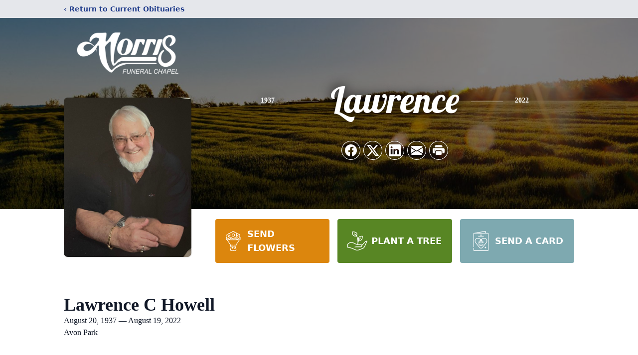

--- FILE ---
content_type: text/html; charset=utf-8
request_url: https://www.google.com/recaptcha/enterprise/anchor?ar=1&k=6LcmsjggAAAAANkXoE2FrNifPpYjvAAXrH9EU5e8&co=aHR0cHM6Ly93d3cubW9ycmlzZnVuZXJhbGNoYXBlbC5jb206NDQz&hl=en&type=image&v=N67nZn4AqZkNcbeMu4prBgzg&theme=light&size=invisible&badge=bottomright&anchor-ms=20000&execute-ms=30000&cb=48yldahntyrz
body_size: 48800
content:
<!DOCTYPE HTML><html dir="ltr" lang="en"><head><meta http-equiv="Content-Type" content="text/html; charset=UTF-8">
<meta http-equiv="X-UA-Compatible" content="IE=edge">
<title>reCAPTCHA</title>
<style type="text/css">
/* cyrillic-ext */
@font-face {
  font-family: 'Roboto';
  font-style: normal;
  font-weight: 400;
  font-stretch: 100%;
  src: url(//fonts.gstatic.com/s/roboto/v48/KFO7CnqEu92Fr1ME7kSn66aGLdTylUAMa3GUBHMdazTgWw.woff2) format('woff2');
  unicode-range: U+0460-052F, U+1C80-1C8A, U+20B4, U+2DE0-2DFF, U+A640-A69F, U+FE2E-FE2F;
}
/* cyrillic */
@font-face {
  font-family: 'Roboto';
  font-style: normal;
  font-weight: 400;
  font-stretch: 100%;
  src: url(//fonts.gstatic.com/s/roboto/v48/KFO7CnqEu92Fr1ME7kSn66aGLdTylUAMa3iUBHMdazTgWw.woff2) format('woff2');
  unicode-range: U+0301, U+0400-045F, U+0490-0491, U+04B0-04B1, U+2116;
}
/* greek-ext */
@font-face {
  font-family: 'Roboto';
  font-style: normal;
  font-weight: 400;
  font-stretch: 100%;
  src: url(//fonts.gstatic.com/s/roboto/v48/KFO7CnqEu92Fr1ME7kSn66aGLdTylUAMa3CUBHMdazTgWw.woff2) format('woff2');
  unicode-range: U+1F00-1FFF;
}
/* greek */
@font-face {
  font-family: 'Roboto';
  font-style: normal;
  font-weight: 400;
  font-stretch: 100%;
  src: url(//fonts.gstatic.com/s/roboto/v48/KFO7CnqEu92Fr1ME7kSn66aGLdTylUAMa3-UBHMdazTgWw.woff2) format('woff2');
  unicode-range: U+0370-0377, U+037A-037F, U+0384-038A, U+038C, U+038E-03A1, U+03A3-03FF;
}
/* math */
@font-face {
  font-family: 'Roboto';
  font-style: normal;
  font-weight: 400;
  font-stretch: 100%;
  src: url(//fonts.gstatic.com/s/roboto/v48/KFO7CnqEu92Fr1ME7kSn66aGLdTylUAMawCUBHMdazTgWw.woff2) format('woff2');
  unicode-range: U+0302-0303, U+0305, U+0307-0308, U+0310, U+0312, U+0315, U+031A, U+0326-0327, U+032C, U+032F-0330, U+0332-0333, U+0338, U+033A, U+0346, U+034D, U+0391-03A1, U+03A3-03A9, U+03B1-03C9, U+03D1, U+03D5-03D6, U+03F0-03F1, U+03F4-03F5, U+2016-2017, U+2034-2038, U+203C, U+2040, U+2043, U+2047, U+2050, U+2057, U+205F, U+2070-2071, U+2074-208E, U+2090-209C, U+20D0-20DC, U+20E1, U+20E5-20EF, U+2100-2112, U+2114-2115, U+2117-2121, U+2123-214F, U+2190, U+2192, U+2194-21AE, U+21B0-21E5, U+21F1-21F2, U+21F4-2211, U+2213-2214, U+2216-22FF, U+2308-230B, U+2310, U+2319, U+231C-2321, U+2336-237A, U+237C, U+2395, U+239B-23B7, U+23D0, U+23DC-23E1, U+2474-2475, U+25AF, U+25B3, U+25B7, U+25BD, U+25C1, U+25CA, U+25CC, U+25FB, U+266D-266F, U+27C0-27FF, U+2900-2AFF, U+2B0E-2B11, U+2B30-2B4C, U+2BFE, U+3030, U+FF5B, U+FF5D, U+1D400-1D7FF, U+1EE00-1EEFF;
}
/* symbols */
@font-face {
  font-family: 'Roboto';
  font-style: normal;
  font-weight: 400;
  font-stretch: 100%;
  src: url(//fonts.gstatic.com/s/roboto/v48/KFO7CnqEu92Fr1ME7kSn66aGLdTylUAMaxKUBHMdazTgWw.woff2) format('woff2');
  unicode-range: U+0001-000C, U+000E-001F, U+007F-009F, U+20DD-20E0, U+20E2-20E4, U+2150-218F, U+2190, U+2192, U+2194-2199, U+21AF, U+21E6-21F0, U+21F3, U+2218-2219, U+2299, U+22C4-22C6, U+2300-243F, U+2440-244A, U+2460-24FF, U+25A0-27BF, U+2800-28FF, U+2921-2922, U+2981, U+29BF, U+29EB, U+2B00-2BFF, U+4DC0-4DFF, U+FFF9-FFFB, U+10140-1018E, U+10190-1019C, U+101A0, U+101D0-101FD, U+102E0-102FB, U+10E60-10E7E, U+1D2C0-1D2D3, U+1D2E0-1D37F, U+1F000-1F0FF, U+1F100-1F1AD, U+1F1E6-1F1FF, U+1F30D-1F30F, U+1F315, U+1F31C, U+1F31E, U+1F320-1F32C, U+1F336, U+1F378, U+1F37D, U+1F382, U+1F393-1F39F, U+1F3A7-1F3A8, U+1F3AC-1F3AF, U+1F3C2, U+1F3C4-1F3C6, U+1F3CA-1F3CE, U+1F3D4-1F3E0, U+1F3ED, U+1F3F1-1F3F3, U+1F3F5-1F3F7, U+1F408, U+1F415, U+1F41F, U+1F426, U+1F43F, U+1F441-1F442, U+1F444, U+1F446-1F449, U+1F44C-1F44E, U+1F453, U+1F46A, U+1F47D, U+1F4A3, U+1F4B0, U+1F4B3, U+1F4B9, U+1F4BB, U+1F4BF, U+1F4C8-1F4CB, U+1F4D6, U+1F4DA, U+1F4DF, U+1F4E3-1F4E6, U+1F4EA-1F4ED, U+1F4F7, U+1F4F9-1F4FB, U+1F4FD-1F4FE, U+1F503, U+1F507-1F50B, U+1F50D, U+1F512-1F513, U+1F53E-1F54A, U+1F54F-1F5FA, U+1F610, U+1F650-1F67F, U+1F687, U+1F68D, U+1F691, U+1F694, U+1F698, U+1F6AD, U+1F6B2, U+1F6B9-1F6BA, U+1F6BC, U+1F6C6-1F6CF, U+1F6D3-1F6D7, U+1F6E0-1F6EA, U+1F6F0-1F6F3, U+1F6F7-1F6FC, U+1F700-1F7FF, U+1F800-1F80B, U+1F810-1F847, U+1F850-1F859, U+1F860-1F887, U+1F890-1F8AD, U+1F8B0-1F8BB, U+1F8C0-1F8C1, U+1F900-1F90B, U+1F93B, U+1F946, U+1F984, U+1F996, U+1F9E9, U+1FA00-1FA6F, U+1FA70-1FA7C, U+1FA80-1FA89, U+1FA8F-1FAC6, U+1FACE-1FADC, U+1FADF-1FAE9, U+1FAF0-1FAF8, U+1FB00-1FBFF;
}
/* vietnamese */
@font-face {
  font-family: 'Roboto';
  font-style: normal;
  font-weight: 400;
  font-stretch: 100%;
  src: url(//fonts.gstatic.com/s/roboto/v48/KFO7CnqEu92Fr1ME7kSn66aGLdTylUAMa3OUBHMdazTgWw.woff2) format('woff2');
  unicode-range: U+0102-0103, U+0110-0111, U+0128-0129, U+0168-0169, U+01A0-01A1, U+01AF-01B0, U+0300-0301, U+0303-0304, U+0308-0309, U+0323, U+0329, U+1EA0-1EF9, U+20AB;
}
/* latin-ext */
@font-face {
  font-family: 'Roboto';
  font-style: normal;
  font-weight: 400;
  font-stretch: 100%;
  src: url(//fonts.gstatic.com/s/roboto/v48/KFO7CnqEu92Fr1ME7kSn66aGLdTylUAMa3KUBHMdazTgWw.woff2) format('woff2');
  unicode-range: U+0100-02BA, U+02BD-02C5, U+02C7-02CC, U+02CE-02D7, U+02DD-02FF, U+0304, U+0308, U+0329, U+1D00-1DBF, U+1E00-1E9F, U+1EF2-1EFF, U+2020, U+20A0-20AB, U+20AD-20C0, U+2113, U+2C60-2C7F, U+A720-A7FF;
}
/* latin */
@font-face {
  font-family: 'Roboto';
  font-style: normal;
  font-weight: 400;
  font-stretch: 100%;
  src: url(//fonts.gstatic.com/s/roboto/v48/KFO7CnqEu92Fr1ME7kSn66aGLdTylUAMa3yUBHMdazQ.woff2) format('woff2');
  unicode-range: U+0000-00FF, U+0131, U+0152-0153, U+02BB-02BC, U+02C6, U+02DA, U+02DC, U+0304, U+0308, U+0329, U+2000-206F, U+20AC, U+2122, U+2191, U+2193, U+2212, U+2215, U+FEFF, U+FFFD;
}
/* cyrillic-ext */
@font-face {
  font-family: 'Roboto';
  font-style: normal;
  font-weight: 500;
  font-stretch: 100%;
  src: url(//fonts.gstatic.com/s/roboto/v48/KFO7CnqEu92Fr1ME7kSn66aGLdTylUAMa3GUBHMdazTgWw.woff2) format('woff2');
  unicode-range: U+0460-052F, U+1C80-1C8A, U+20B4, U+2DE0-2DFF, U+A640-A69F, U+FE2E-FE2F;
}
/* cyrillic */
@font-face {
  font-family: 'Roboto';
  font-style: normal;
  font-weight: 500;
  font-stretch: 100%;
  src: url(//fonts.gstatic.com/s/roboto/v48/KFO7CnqEu92Fr1ME7kSn66aGLdTylUAMa3iUBHMdazTgWw.woff2) format('woff2');
  unicode-range: U+0301, U+0400-045F, U+0490-0491, U+04B0-04B1, U+2116;
}
/* greek-ext */
@font-face {
  font-family: 'Roboto';
  font-style: normal;
  font-weight: 500;
  font-stretch: 100%;
  src: url(//fonts.gstatic.com/s/roboto/v48/KFO7CnqEu92Fr1ME7kSn66aGLdTylUAMa3CUBHMdazTgWw.woff2) format('woff2');
  unicode-range: U+1F00-1FFF;
}
/* greek */
@font-face {
  font-family: 'Roboto';
  font-style: normal;
  font-weight: 500;
  font-stretch: 100%;
  src: url(//fonts.gstatic.com/s/roboto/v48/KFO7CnqEu92Fr1ME7kSn66aGLdTylUAMa3-UBHMdazTgWw.woff2) format('woff2');
  unicode-range: U+0370-0377, U+037A-037F, U+0384-038A, U+038C, U+038E-03A1, U+03A3-03FF;
}
/* math */
@font-face {
  font-family: 'Roboto';
  font-style: normal;
  font-weight: 500;
  font-stretch: 100%;
  src: url(//fonts.gstatic.com/s/roboto/v48/KFO7CnqEu92Fr1ME7kSn66aGLdTylUAMawCUBHMdazTgWw.woff2) format('woff2');
  unicode-range: U+0302-0303, U+0305, U+0307-0308, U+0310, U+0312, U+0315, U+031A, U+0326-0327, U+032C, U+032F-0330, U+0332-0333, U+0338, U+033A, U+0346, U+034D, U+0391-03A1, U+03A3-03A9, U+03B1-03C9, U+03D1, U+03D5-03D6, U+03F0-03F1, U+03F4-03F5, U+2016-2017, U+2034-2038, U+203C, U+2040, U+2043, U+2047, U+2050, U+2057, U+205F, U+2070-2071, U+2074-208E, U+2090-209C, U+20D0-20DC, U+20E1, U+20E5-20EF, U+2100-2112, U+2114-2115, U+2117-2121, U+2123-214F, U+2190, U+2192, U+2194-21AE, U+21B0-21E5, U+21F1-21F2, U+21F4-2211, U+2213-2214, U+2216-22FF, U+2308-230B, U+2310, U+2319, U+231C-2321, U+2336-237A, U+237C, U+2395, U+239B-23B7, U+23D0, U+23DC-23E1, U+2474-2475, U+25AF, U+25B3, U+25B7, U+25BD, U+25C1, U+25CA, U+25CC, U+25FB, U+266D-266F, U+27C0-27FF, U+2900-2AFF, U+2B0E-2B11, U+2B30-2B4C, U+2BFE, U+3030, U+FF5B, U+FF5D, U+1D400-1D7FF, U+1EE00-1EEFF;
}
/* symbols */
@font-face {
  font-family: 'Roboto';
  font-style: normal;
  font-weight: 500;
  font-stretch: 100%;
  src: url(//fonts.gstatic.com/s/roboto/v48/KFO7CnqEu92Fr1ME7kSn66aGLdTylUAMaxKUBHMdazTgWw.woff2) format('woff2');
  unicode-range: U+0001-000C, U+000E-001F, U+007F-009F, U+20DD-20E0, U+20E2-20E4, U+2150-218F, U+2190, U+2192, U+2194-2199, U+21AF, U+21E6-21F0, U+21F3, U+2218-2219, U+2299, U+22C4-22C6, U+2300-243F, U+2440-244A, U+2460-24FF, U+25A0-27BF, U+2800-28FF, U+2921-2922, U+2981, U+29BF, U+29EB, U+2B00-2BFF, U+4DC0-4DFF, U+FFF9-FFFB, U+10140-1018E, U+10190-1019C, U+101A0, U+101D0-101FD, U+102E0-102FB, U+10E60-10E7E, U+1D2C0-1D2D3, U+1D2E0-1D37F, U+1F000-1F0FF, U+1F100-1F1AD, U+1F1E6-1F1FF, U+1F30D-1F30F, U+1F315, U+1F31C, U+1F31E, U+1F320-1F32C, U+1F336, U+1F378, U+1F37D, U+1F382, U+1F393-1F39F, U+1F3A7-1F3A8, U+1F3AC-1F3AF, U+1F3C2, U+1F3C4-1F3C6, U+1F3CA-1F3CE, U+1F3D4-1F3E0, U+1F3ED, U+1F3F1-1F3F3, U+1F3F5-1F3F7, U+1F408, U+1F415, U+1F41F, U+1F426, U+1F43F, U+1F441-1F442, U+1F444, U+1F446-1F449, U+1F44C-1F44E, U+1F453, U+1F46A, U+1F47D, U+1F4A3, U+1F4B0, U+1F4B3, U+1F4B9, U+1F4BB, U+1F4BF, U+1F4C8-1F4CB, U+1F4D6, U+1F4DA, U+1F4DF, U+1F4E3-1F4E6, U+1F4EA-1F4ED, U+1F4F7, U+1F4F9-1F4FB, U+1F4FD-1F4FE, U+1F503, U+1F507-1F50B, U+1F50D, U+1F512-1F513, U+1F53E-1F54A, U+1F54F-1F5FA, U+1F610, U+1F650-1F67F, U+1F687, U+1F68D, U+1F691, U+1F694, U+1F698, U+1F6AD, U+1F6B2, U+1F6B9-1F6BA, U+1F6BC, U+1F6C6-1F6CF, U+1F6D3-1F6D7, U+1F6E0-1F6EA, U+1F6F0-1F6F3, U+1F6F7-1F6FC, U+1F700-1F7FF, U+1F800-1F80B, U+1F810-1F847, U+1F850-1F859, U+1F860-1F887, U+1F890-1F8AD, U+1F8B0-1F8BB, U+1F8C0-1F8C1, U+1F900-1F90B, U+1F93B, U+1F946, U+1F984, U+1F996, U+1F9E9, U+1FA00-1FA6F, U+1FA70-1FA7C, U+1FA80-1FA89, U+1FA8F-1FAC6, U+1FACE-1FADC, U+1FADF-1FAE9, U+1FAF0-1FAF8, U+1FB00-1FBFF;
}
/* vietnamese */
@font-face {
  font-family: 'Roboto';
  font-style: normal;
  font-weight: 500;
  font-stretch: 100%;
  src: url(//fonts.gstatic.com/s/roboto/v48/KFO7CnqEu92Fr1ME7kSn66aGLdTylUAMa3OUBHMdazTgWw.woff2) format('woff2');
  unicode-range: U+0102-0103, U+0110-0111, U+0128-0129, U+0168-0169, U+01A0-01A1, U+01AF-01B0, U+0300-0301, U+0303-0304, U+0308-0309, U+0323, U+0329, U+1EA0-1EF9, U+20AB;
}
/* latin-ext */
@font-face {
  font-family: 'Roboto';
  font-style: normal;
  font-weight: 500;
  font-stretch: 100%;
  src: url(//fonts.gstatic.com/s/roboto/v48/KFO7CnqEu92Fr1ME7kSn66aGLdTylUAMa3KUBHMdazTgWw.woff2) format('woff2');
  unicode-range: U+0100-02BA, U+02BD-02C5, U+02C7-02CC, U+02CE-02D7, U+02DD-02FF, U+0304, U+0308, U+0329, U+1D00-1DBF, U+1E00-1E9F, U+1EF2-1EFF, U+2020, U+20A0-20AB, U+20AD-20C0, U+2113, U+2C60-2C7F, U+A720-A7FF;
}
/* latin */
@font-face {
  font-family: 'Roboto';
  font-style: normal;
  font-weight: 500;
  font-stretch: 100%;
  src: url(//fonts.gstatic.com/s/roboto/v48/KFO7CnqEu92Fr1ME7kSn66aGLdTylUAMa3yUBHMdazQ.woff2) format('woff2');
  unicode-range: U+0000-00FF, U+0131, U+0152-0153, U+02BB-02BC, U+02C6, U+02DA, U+02DC, U+0304, U+0308, U+0329, U+2000-206F, U+20AC, U+2122, U+2191, U+2193, U+2212, U+2215, U+FEFF, U+FFFD;
}
/* cyrillic-ext */
@font-face {
  font-family: 'Roboto';
  font-style: normal;
  font-weight: 900;
  font-stretch: 100%;
  src: url(//fonts.gstatic.com/s/roboto/v48/KFO7CnqEu92Fr1ME7kSn66aGLdTylUAMa3GUBHMdazTgWw.woff2) format('woff2');
  unicode-range: U+0460-052F, U+1C80-1C8A, U+20B4, U+2DE0-2DFF, U+A640-A69F, U+FE2E-FE2F;
}
/* cyrillic */
@font-face {
  font-family: 'Roboto';
  font-style: normal;
  font-weight: 900;
  font-stretch: 100%;
  src: url(//fonts.gstatic.com/s/roboto/v48/KFO7CnqEu92Fr1ME7kSn66aGLdTylUAMa3iUBHMdazTgWw.woff2) format('woff2');
  unicode-range: U+0301, U+0400-045F, U+0490-0491, U+04B0-04B1, U+2116;
}
/* greek-ext */
@font-face {
  font-family: 'Roboto';
  font-style: normal;
  font-weight: 900;
  font-stretch: 100%;
  src: url(//fonts.gstatic.com/s/roboto/v48/KFO7CnqEu92Fr1ME7kSn66aGLdTylUAMa3CUBHMdazTgWw.woff2) format('woff2');
  unicode-range: U+1F00-1FFF;
}
/* greek */
@font-face {
  font-family: 'Roboto';
  font-style: normal;
  font-weight: 900;
  font-stretch: 100%;
  src: url(//fonts.gstatic.com/s/roboto/v48/KFO7CnqEu92Fr1ME7kSn66aGLdTylUAMa3-UBHMdazTgWw.woff2) format('woff2');
  unicode-range: U+0370-0377, U+037A-037F, U+0384-038A, U+038C, U+038E-03A1, U+03A3-03FF;
}
/* math */
@font-face {
  font-family: 'Roboto';
  font-style: normal;
  font-weight: 900;
  font-stretch: 100%;
  src: url(//fonts.gstatic.com/s/roboto/v48/KFO7CnqEu92Fr1ME7kSn66aGLdTylUAMawCUBHMdazTgWw.woff2) format('woff2');
  unicode-range: U+0302-0303, U+0305, U+0307-0308, U+0310, U+0312, U+0315, U+031A, U+0326-0327, U+032C, U+032F-0330, U+0332-0333, U+0338, U+033A, U+0346, U+034D, U+0391-03A1, U+03A3-03A9, U+03B1-03C9, U+03D1, U+03D5-03D6, U+03F0-03F1, U+03F4-03F5, U+2016-2017, U+2034-2038, U+203C, U+2040, U+2043, U+2047, U+2050, U+2057, U+205F, U+2070-2071, U+2074-208E, U+2090-209C, U+20D0-20DC, U+20E1, U+20E5-20EF, U+2100-2112, U+2114-2115, U+2117-2121, U+2123-214F, U+2190, U+2192, U+2194-21AE, U+21B0-21E5, U+21F1-21F2, U+21F4-2211, U+2213-2214, U+2216-22FF, U+2308-230B, U+2310, U+2319, U+231C-2321, U+2336-237A, U+237C, U+2395, U+239B-23B7, U+23D0, U+23DC-23E1, U+2474-2475, U+25AF, U+25B3, U+25B7, U+25BD, U+25C1, U+25CA, U+25CC, U+25FB, U+266D-266F, U+27C0-27FF, U+2900-2AFF, U+2B0E-2B11, U+2B30-2B4C, U+2BFE, U+3030, U+FF5B, U+FF5D, U+1D400-1D7FF, U+1EE00-1EEFF;
}
/* symbols */
@font-face {
  font-family: 'Roboto';
  font-style: normal;
  font-weight: 900;
  font-stretch: 100%;
  src: url(//fonts.gstatic.com/s/roboto/v48/KFO7CnqEu92Fr1ME7kSn66aGLdTylUAMaxKUBHMdazTgWw.woff2) format('woff2');
  unicode-range: U+0001-000C, U+000E-001F, U+007F-009F, U+20DD-20E0, U+20E2-20E4, U+2150-218F, U+2190, U+2192, U+2194-2199, U+21AF, U+21E6-21F0, U+21F3, U+2218-2219, U+2299, U+22C4-22C6, U+2300-243F, U+2440-244A, U+2460-24FF, U+25A0-27BF, U+2800-28FF, U+2921-2922, U+2981, U+29BF, U+29EB, U+2B00-2BFF, U+4DC0-4DFF, U+FFF9-FFFB, U+10140-1018E, U+10190-1019C, U+101A0, U+101D0-101FD, U+102E0-102FB, U+10E60-10E7E, U+1D2C0-1D2D3, U+1D2E0-1D37F, U+1F000-1F0FF, U+1F100-1F1AD, U+1F1E6-1F1FF, U+1F30D-1F30F, U+1F315, U+1F31C, U+1F31E, U+1F320-1F32C, U+1F336, U+1F378, U+1F37D, U+1F382, U+1F393-1F39F, U+1F3A7-1F3A8, U+1F3AC-1F3AF, U+1F3C2, U+1F3C4-1F3C6, U+1F3CA-1F3CE, U+1F3D4-1F3E0, U+1F3ED, U+1F3F1-1F3F3, U+1F3F5-1F3F7, U+1F408, U+1F415, U+1F41F, U+1F426, U+1F43F, U+1F441-1F442, U+1F444, U+1F446-1F449, U+1F44C-1F44E, U+1F453, U+1F46A, U+1F47D, U+1F4A3, U+1F4B0, U+1F4B3, U+1F4B9, U+1F4BB, U+1F4BF, U+1F4C8-1F4CB, U+1F4D6, U+1F4DA, U+1F4DF, U+1F4E3-1F4E6, U+1F4EA-1F4ED, U+1F4F7, U+1F4F9-1F4FB, U+1F4FD-1F4FE, U+1F503, U+1F507-1F50B, U+1F50D, U+1F512-1F513, U+1F53E-1F54A, U+1F54F-1F5FA, U+1F610, U+1F650-1F67F, U+1F687, U+1F68D, U+1F691, U+1F694, U+1F698, U+1F6AD, U+1F6B2, U+1F6B9-1F6BA, U+1F6BC, U+1F6C6-1F6CF, U+1F6D3-1F6D7, U+1F6E0-1F6EA, U+1F6F0-1F6F3, U+1F6F7-1F6FC, U+1F700-1F7FF, U+1F800-1F80B, U+1F810-1F847, U+1F850-1F859, U+1F860-1F887, U+1F890-1F8AD, U+1F8B0-1F8BB, U+1F8C0-1F8C1, U+1F900-1F90B, U+1F93B, U+1F946, U+1F984, U+1F996, U+1F9E9, U+1FA00-1FA6F, U+1FA70-1FA7C, U+1FA80-1FA89, U+1FA8F-1FAC6, U+1FACE-1FADC, U+1FADF-1FAE9, U+1FAF0-1FAF8, U+1FB00-1FBFF;
}
/* vietnamese */
@font-face {
  font-family: 'Roboto';
  font-style: normal;
  font-weight: 900;
  font-stretch: 100%;
  src: url(//fonts.gstatic.com/s/roboto/v48/KFO7CnqEu92Fr1ME7kSn66aGLdTylUAMa3OUBHMdazTgWw.woff2) format('woff2');
  unicode-range: U+0102-0103, U+0110-0111, U+0128-0129, U+0168-0169, U+01A0-01A1, U+01AF-01B0, U+0300-0301, U+0303-0304, U+0308-0309, U+0323, U+0329, U+1EA0-1EF9, U+20AB;
}
/* latin-ext */
@font-face {
  font-family: 'Roboto';
  font-style: normal;
  font-weight: 900;
  font-stretch: 100%;
  src: url(//fonts.gstatic.com/s/roboto/v48/KFO7CnqEu92Fr1ME7kSn66aGLdTylUAMa3KUBHMdazTgWw.woff2) format('woff2');
  unicode-range: U+0100-02BA, U+02BD-02C5, U+02C7-02CC, U+02CE-02D7, U+02DD-02FF, U+0304, U+0308, U+0329, U+1D00-1DBF, U+1E00-1E9F, U+1EF2-1EFF, U+2020, U+20A0-20AB, U+20AD-20C0, U+2113, U+2C60-2C7F, U+A720-A7FF;
}
/* latin */
@font-face {
  font-family: 'Roboto';
  font-style: normal;
  font-weight: 900;
  font-stretch: 100%;
  src: url(//fonts.gstatic.com/s/roboto/v48/KFO7CnqEu92Fr1ME7kSn66aGLdTylUAMa3yUBHMdazQ.woff2) format('woff2');
  unicode-range: U+0000-00FF, U+0131, U+0152-0153, U+02BB-02BC, U+02C6, U+02DA, U+02DC, U+0304, U+0308, U+0329, U+2000-206F, U+20AC, U+2122, U+2191, U+2193, U+2212, U+2215, U+FEFF, U+FFFD;
}

</style>
<link rel="stylesheet" type="text/css" href="https://www.gstatic.com/recaptcha/releases/N67nZn4AqZkNcbeMu4prBgzg/styles__ltr.css">
<script nonce="SUKzDM6pZ3nusitDYrah3g" type="text/javascript">window['__recaptcha_api'] = 'https://www.google.com/recaptcha/enterprise/';</script>
<script type="text/javascript" src="https://www.gstatic.com/recaptcha/releases/N67nZn4AqZkNcbeMu4prBgzg/recaptcha__en.js" nonce="SUKzDM6pZ3nusitDYrah3g">
      
    </script></head>
<body><div id="rc-anchor-alert" class="rc-anchor-alert"></div>
<input type="hidden" id="recaptcha-token" value="[base64]">
<script type="text/javascript" nonce="SUKzDM6pZ3nusitDYrah3g">
      recaptcha.anchor.Main.init("[\x22ainput\x22,[\x22bgdata\x22,\x22\x22,\[base64]/[base64]/MjU1Ong/[base64]/[base64]/[base64]/[base64]/[base64]/[base64]/[base64]/[base64]/[base64]/[base64]/[base64]/[base64]/[base64]/[base64]/[base64]\\u003d\x22,\[base64]\x22,\x22wpLCiMKFw7zDhcOIwqvDt8OFw4PCo1B2YcKMwpwTQTwFw5zDnh7DrcORw63DosOrQsOwwrzCvMKHwpHCjQ5YwoM3f8OtwrlmwqJmw6LDrMOxJ1vCkVrClQBIwpQxO8ORwpvDqMKUY8Orw6LCgMKAw75vKjXDgMKYwpXCqMOdQ1vDuFNLwpjDviMdw7/Cln/CgWNHcH59QMOeHUl6VGnDo37Cv8OJwq7ClcOWKV/Ci0HCtRMiXwzCjMOMw7l/w7tBwr5XwoRqYD3CimbDnsOUWcONKcKNQSApwqDCoGkHw4vCumrCrsOyZcO4bQjCtMOBwr7DqMK2w4oBw6zCnMOSwrHChXJ/wrhNDWrDg8Kpw7DCr8KQeAkYNyo2wqkpRMKdwpNMB8OTwqrDocOHwpbDmMKjw7tzw67DtsO0w6Rxwrt7wo7CkwAqfcK/[base64]/Dq1EzaFzDpMKNY3DCt8OPw71RwrHCrsK/[base64]/[base64]/DlBUEwr5TN8Omw55ZFsOLYcKIJsOVwoJmDR/Dm8OHw6t4NMOjwrJ0wonDoxhWw6HDjxxqWk1/IQzCs8KJw6kswoXCtsO4w7JTw6zDgG90w7ogQsKHUcKuVcK+wrvCusK9ICbCpnwRwrIfwoEOw4QCw59THsOpw6/CpAI2OMOnD0jDosKOB3/DhF06T3jDhhvDrXDCocK1wqpawoZubRfDqjM8wrXCgMKJw6U3W8KOJx/DjgvDt8OJwpA1WsO3w45ICcOwwqLCtMKEw7LDvsKKwoVPw6cZb8OowqU5wovCuGltN8Ovw4LCrTx2w6rCj8OxCQlfw5YmwoPCkcKawqwnF8KbwoJNwo/Dh8OoJsKmEsOKw5Y2LjrCtsOrw4BsEkXDt13CmREmw5rCgGMawrTCsMOAH8K8CBgxwqTDpcOycWnDkMO8F1PDu33DmCzDhAgAZ8O7A8K3f8Odw6xLw5MnwoTCncOLwp7DuwLCv8OZwo4hw4nDqnTDsWliBj8JHBTCscKkwpojA8OnwoR6woYxwq49IMKRw5/[base64]/[base64]/woMHw4HDusOXKcKCAsOvOMOaKMKlw5zDlsOfwpjDrgbCjMOpVcOnwpYuJHHDlT3Co8OXw4LCmMKvw4fCpWjCvcOwwokUYMKWScKueUU6w4haw7c7bFQiIMOtcwHCoS3CkMO/[base64]/DlsKgw68AXRPDmR7Di8KGw5dtwoldwqLCqidWHsODYTJtw4vDo3/Dj8ORwrRgwpbCqMOUImlCO8ObwqvDgMKbBcOYw7F7w44Jw4ljNsK1wrLCmMO0wpfClMOiw7pzFMKrHjvCgCZzw6ILw5pGWMKIDHcmBQbCn8OKejprQ0N+w7Few57CoijDgWo/wpwWC8O9fMOGwoxJQ8O8ETkZwoPCgMKcd8Okw77Dq2BfP8KXw6LCmcOAfyjDu8OtXcOfw6DDosKxJsOfT8ODworDiVYaw40Cwr/Dr2JFSMKvYgBRw5jCiAfCjMOPQ8O1TcK/[base64]/CgGwUw518X8KKfsK/w6/DlkHDm8KuwrvCv8K7wp0vaMOWwrLCni8aw7/[base64]/woXCnV/Ci0AsAAB/Z0zDssKswpXCrm9BZ8KlMcOvw6nDsMO7K8Ouw5ANe8OWwpEZwo1Qw7PCiMK0CcKlwrHCmsOsAMOrw5fCmsOUw6fDpRDDszlJwq5BFcKxw4HCu8KEYcK/w6fDiMOyIRc5w6HDqMOxJMKpYcKow68mYcOcMMKfw7xrdcOIejNAwrjCjcOJJGFqEcKDwqfDoAp+aDfDgMOzP8OOZFsCWU7DocKCGCFiMVgtKMOmWxnDoMOEVsK5FMO/wqbCoMOuUznCoGB8w7HDqMOXw6fCj8KeZyjDtnXDqMOEwppBbQvClsKvw6/CgsKbIcKhw7Q9UFDDu2RBIz7Dq8OgMTDDjlnDiAR0wrdRfCXCqn4ww4PCpFIVw7fCu8Odw6bDlyTDvMKFwpRCworDusKhw4Quw41MwrDDmRjCgcOiIWA9b8KgECYwHMOUwr/[base64]/Dik8vE8KGciTCq8O6Lw0iMVvDocOewo7CuzEgTcOPw5HCrxlwBUTDpQ7DkFwrwpdhL8Kew5PCtcKjBj4Aw4rChg7CtTdrwrwKw5rCkEYeexcDwrfCscKVd8KbUyLDkGfDjMK6wrTDjkx9bcKvbXDDrATCksOywrs8dz/[base64]/[base64]/w59tw4xIw5LCm8O1W8Opw6PDpcOFVQ9owpwnw7w7SMOUHlRmwpBPw6DCmsOPf1gFBMOlwojChMOgwoPCqxYCJsOKDMKPRhkgVWDCpXsZw6zCt8KswpLCqsKnw6fDvcKawrVkwpDDgRgOwowjCkNwGsKDw7XDuH/[base64]/ChTHDoSjClcKMEsKnwr45fMKqBMOZUsKRaEpoM8O0IVBubBnCojjDph5YLMKlw4jDt8O3w446SnDCin4HwrLCnjHClFAXwobDusKZDhzDpFXDqsOSD2/ClF/CkMOwdMO7RsK0wpfDhMKywowrw5nCrcOWbgbCjyfCn03CllFBw73DvlEHYGILQ8OlfMKwwp/DnsKrB8OMwrMZLcOSwp3Dh8KIw4XDvsKVwp7CiB3CgA3DsmMlP17DsTvChRLCgMKkKsKyU1A6b1/CusOQYm/DgsK9w6bDlsOTXjo1woLCkD7Ds8KJw5hcw7EMJsKROMK6TcOwHRfDnxLCmsKvZ2Jlw4Uqwr4rwr7CvwgmW0p1M8OFw6lfSjPCg8KCdMK+GMKNw7Zpw6jDrgPCoV3DjwvDksKLZ8KkA3ZpMiJKZcKzPcOSOMONGUQRw5XCqFvDq8O8T8KNwpvCmcK2wrEmZMK/woHClQrCgcKjwoTCuytbwpRuw7bCj8KZw57CkH7CkT0rwrXCr8KiwoADwr/DvSNNwqbCjSsaGsOBDsK0w7l+w7VAw6jCnsOsIAZHwqh5w4nChjnDtlnDhVzDm0QMw6ZhcMK2QnjDpSQmJiFVWsOXw4DCkBA2w5rDpMOgwo/DgWVpZlAsw7LCsU3Dj1l8NDoaHcKqwoICKcOaw4rDnlg7bcOOw6jCncO5QcKMH8KNwqkZcsK3WEs8YsOAwqbCjMKbwq04w74JQy3CoCLDv8KQw7DDgMO/[base64]/Eg3Dhw/CunUlM8KVKnfDnsKSw6nCunHDpx3CucKNemwDwrbDhyXCo3DCsTtqDsKrW8OoCW/DpMKaworDjMKqZS7CkTYvCcOwSMODwo5Uwq/CrcKHKsKtwrfCkCzCvCTCvEQna8KNXQADw5PCpiJJbsO7wrbDlEHDsyYJwrZSwqEbJ1TCqGjDiUrDuQXDtxjDkjHChsObwqA8wrFWw7fCpkN+w75SwpXCnyLCrsKnw43CgcKwPsOywqA/Axxwwq3CqcOlwoIxw6zCosK5JwbDmD7DrE7Dn8ObasOmw69xw6tGwpsuw4sjw6BIw6HCpsKPLsOYwrXDh8OnFcKSZMO9OsKfJcOjw6jCoy4UwqQSwo0gw4XDpnTDoV/CuVDDgk/DviTCgDgobV5LwrTCoA7DuMKHHDMADFjDqsOiYDPDshPDtjvCl8Kzw7LDlMK/LzTDijAowo8Nw6ELwo5OwrhFbcKUFEtYXVDDoMKOw6tmw4QOMMOHwrZtw6HDtW/ClcK9KsKxw43CnsOpTsKewrzClMOqcsOuNMKgw4jDlsOgwqccw5JJwrbDlklnwrDDmAjCs8KnwppZwpLCjsKTcSzCgMOFIVDDjy7CuMOVDg/[base64]/[base64]/w5DDo8K2w4x3woAfPcOecCIDLy0DcDPCqcOyw7wzwoNmw4TDpsOTa8OdccKBXXzCpXPCtcOWR11iG3p2wqd2E3HCicKUGcKew7XDh1/Ck8KawoLDhMKowo3DuQbCtsKzTHjCnMKYwoLDgMKzw6zDj8OZEyXCoXLDgsOtw7HCscOEHMKawprDiRkNBCdFaMOwVRB6G8OnCcKpJ0RvwrzCvsO8dcKWYk8/w5jDsF4IwqU+JcKqwqLCizc2w68CL8K1w7fCicOxw5zCgMK/NcKbXzISFiPDuMOywrlJwpleE0U9wr/DgkbDsMKIwpXClsOSwq7CoMOiwrceBMKyRCLCqRTDkcOawoM/[base64]/UzpoB0PChsKNw6wCSiQ0BMOCwprCvxjCqsONGk7CuCVINWRKwojCsVdqwqk9Ok/CosOTw4DCtT7CrVrDhgEjwrHDqMKVwoRiw6h4PxfCu8Ohw73CjMO1fcOiXcOCwoBDwosGKC7CkcKBwrXCtXMnc3TCmMOef8KSw7Rtwo3Cr2NHMsOwYcKVckDDnUdZCjzDgUvDicKgw4cRWcKbYsKPw7lqF8KuKcOBw5vCk37DksKuwrU6P8OyRzltFMOVw53DpMK8wo/[base64]/Cq8OAw5zCnMOAa8K/wqvDlBbDoSjDmkoywrbDtcK/bMOhCMK2M0MYwqEZwpoibCPDiD9Ow6rCsizCoWx+wpTDkz/CuwVDw4rDqCYwwqk7w6PCv07CvCMpw4XCmH12A3F2I3nDiSR5KcOkUGvCnsOjQcO3wpN/EsK4woHCq8Oew4zCuBTCm1AGHCdQCXs7w7zDh2AYdBzCgytSw7XDj8Khw41yEcK8wp/DqHhyCMKQAm7ClGfCrXsvwrvCuMK/PzJsw4TDrgnCk8KOGMKBw6cJwqAew5cZdMOOHMK+w4/Dl8KSFXB8w5fDh8OVw50SdsOHwrvCkQfCtcO9w6QUw5fDi8KRwq3CvcKpw4zDmsKQw45Zw5TCrsOQYHtgQMK7wrjDr8O3w5YRIyQVwr5kYEzCozLDisO2w4zChcKBfsKJbw/DsVsjwp4lw4FTwq/DkWfDo8ORXhjDn27DmMK6wr/DmBDDqW/CiMOuw7xMKlDDqU8UwrMcw5Fxw5tFCcOUDgNxw5LCgsKVwr7CghzCkBzCunjDlj3DvyAiBcOMJwRUHcKFw73DhCE/[base64]/DvV0Pw5bCmMKhMxNew4l9w5dCw7jCssKuw4jDtsOWQRJNwpQfwqtBeSDCjMKNw4olwoFIwqtlQTzDtMK+BHQuGAnCp8K8AcOmwq3CksOQcMK4w7wGOcKnwqoRwofCsMOyeDJYwoUDw595wrJLw73CpcKGScKaw5NMICTDp3VawpBIaiMrw64mwr/Dt8O0wojDiMKfw6BUwrtyCkPDhMOIwo/[base64]/wr7Cj8O5LkrCsG5OwpUHw6p/K8KidU1qY8K8LWzDtiAmwqgFw5zCu8Ouc8KVZcOfwodmwqjCjMK/TcO1SsKQEsO6aEgswo3CuMKZKgfCt3fDo8KHX00DbxYFDR3CssOiOMOcw4JHEcK3wp57F2TCjDjCo2vCiUPCgsOvFjHDncOYOMKdw4Q3Q8K9IxHCsMKRDyIjYMO5Zgs1w5E1QcK0dXbDj8OWwo/CsAFJdMKQezsVwqYZw5PCvMOFLMKAeMOKwqJwwpHDl8KXw4/DvmQGWsOsw7lPwoHCsAJ2w4/Dj2HCrMKBwqRnw43Dky/[base64]/CrVDDjjIHwoUcEWfDoR3DoUoGCsO+w5rDgl/ChcOaHH9Iw6c6Tl8Zw7jCiMK6w6Mjwr8Nw5ZpwpvDmQQ4TVbCj2shTsKdAMKlwqDDoSLCrgXCpCd/ZsKpwq1VKTzCicORwofChi7CkcObw4nDjXdsADrDgC3DnMKxwo5rw4HCqS5ewrPDuHh6w63DrXEaI8KxfsKjGMK4wpwLw7nDpcOxIXvDiDXDtgPCll7DkRvDnnrClVnCt8KTMsKnFMK/IsKrdFbDjH9tw7TCskExJG01NCTDoz/CsU7Cp8KbYnhAwoJvwqoEw5HDjcObWn1Lwq7CocKlw6HDjMKNw6PCjsOhY3/[base64]/w5k3wojCnmtiw7rCqsKsOxcnfyvDpyrDk8Oxw7TCkMKLwppsGVZgwqXDkgHCm8Kjd2dYwoPCosK4w5dHIlE3w5vDiX7CrcKowpEJbsKvQMOEwpzDrm3DvsOvwoZbw4Y3C8Ktw6RNd8OPw4LCssK4woPChF/[base64]/wpzDncKILWRkwofCisKtVsKTMD3DjVDCn8O3wr8/G37CnVvCoMO2w5fDulkOaMKVwpkCw7sLwpkmTCFgEzgjw4fDtDkKIMKKwqkcwrRmwrTCm8KPw5fCrlFvwq0UwrwfaUlpwolRwoI+wozDkBU3w5HDsMOlw7dQZcOOU8OOwrcaw5/CrjjDqcOYw5DDj8KPwpMNSsOKw6hecMO3wo7DtMKWwphfTsKmwrF9wo3DqTfCqMK9wqdMM8KKUFRDw4DCr8KOAsKjYHtnXsOOw5diIMKkJ8K7w7kFdDRJQcKmQcKtwrggD8O3WcK0wq1Kw57CgxzDnMOfwo/ChDrDscKyF33CkMOhGcKQOMKkwonDkS8vIsKJwrHChsKkTsOwwokzw7HCr0wsw6oRS8KWwqrCjsKvWsOVGDnCul85KjdGZDfCjSzCiMKoaFcdwqDDtmVwwqPDnMKTw7vCpcOQO0DCvAnDpg7Dv09nHcOeJz4wwqLCnsOoAMODPUE1R8Onw5MKw4XDmcOhVcKvX2DDqT/ChsOFHMOYDcOMw5g9w7PCug59T8OMw7QEwoxJwolAw7wMw7QWw6LDg8KAcU3DoFNVcCPCs3HCnT01WRckwqcFw7TDuMOJwrcKdsK8MFVUJ8OTMMKWc8KhwrxOwrx7YcOlK21swpHCl8OgwpPDkj1PR0nClwNlBsKEdE/Cu0jDr1jCgMKTesOaw7/CsMOKQcOPRlnDjMOqwqRnw4g0acO8w4HDjCHCtMKBRAlPwpIxwr3CkTrDninCpXUjw6JTNT/CrsO7wp3DgMOMEsOrwqTConnCixJ0SzzCjC10dWh2wrPCtcO6DMOnw74Sw53CkVzDsMOfHHTCkMOJworCh0kpw5ccw7zCl0XDtcOiwrIvwpkqOSDDjxjClMKAw7IPw5rCncKkw7rCisKcLR04wp7DphNvPjTCgMK7CMOlNMOww6NlWMKRDMKowoxRH2t5ByF+wo/DrWXCi1sBDMOac2/Dj8OVJ0/CoMOmCsOtw4hbHUDChBJhdiLDoTBqwokswqTDomgXw4EZJsOsaVAwBsKTw4oVwpEMVxBuDMOaw7kOa8OpVMK0fcOHRiLCicOgw65jw4vDkMOHw6nDusOfV3/[base64]/[base64]/[base64]/DvQpoVsODSQ3ClsOzw4Yswr/[base64]/CpMKSw4LDp3TCmFJmMMOWwr11YcK/MGnCv0RvwqHCvcKUwpnDvsOMw6rCigrCqA/Cs8Oow4Ewwr7CtsOWViBkMcKdw6bDqC/Dl3zCvhzCtcK6EUhFFmUmWENow5cjw6YEwo3Cq8Kwwrlpw7PDsGTCs2XDrxAHHMKoMA5XGcKoKMKswoHDlsK6clNMw4bCusKmwqxJw4HDk8KId2PDoMOYZh7DukM/wqEFfcKsZHtRw5w/[base64]/DrcKgwq4IRcKXW8O1w6h5wqXDsUbCo8K7w6PDmVnDiHFiLwXDlcKxw54Rw6bDtV/DiMOxRsKTUcKSw6jDt8Knw7B+woTCsRrDqMOow7jCgnHDgsOgLMO4S8OnYCnDt8KGSMKzZTFOwpEdw4jCmkvCjsOow4RPw6EAU30pw7nDvMOUwrrDo8Kpwp/DisK2w4k6wpoXHsKPVMONw7DCscK6wqXDh8Kzwocrw5DCnzAUQUUxQsOKw4U1w4PCukLCpQzDj8O8woHDsA/CpcODwrlzw4TDkHTDmzMNw6VMHsK8aMKif07DicKnwpkJKcKpTxA8RsKIwotKw7vCiF/Di8OAw7E+Dlhzwp9lfWxKw4FGfcOyAEzDgcKjTEnCnsKaHcKyPh/CmVvCpcOnw5vDl8KUAzlIw4BEwrBoIkYACsOACMKpwqbCl8OhFUXDs8OKwpQhwqQsw4R9wrzCtsKdTsKGw4HDjUXDhGnCi8KaOsKgGTIawrPDosOkw5PDlhNgw4vDu8K8w647SMO0McOuf8OXcxMresO/woHDl10UbsOZd1ATQwLCo1fDt8KPOCpsw7/DgF15wrBIAy/Dtxg7w4rDkADClgscaGERw4LCvW8nW8OawrNXwp/DuxAtw5vCqTZ0UsO9VcK+CcOQNcKAYkDDtnIdw7XCnWfDsREvGMOMw5lUw4/DusO3Y8KPIGTCqcK3dsOQfMKMw4PDhMKXMzh7e8Oaw43CnVrDiHocwr5sb8KwwqzDt8OeRiZdfMOXw6zDmEs+ZMKow4zCh1XDmcO0w7BAJ0hrwprCjnfCqsKdwqcgwoLDjcOhwo/CimkBd0rCgMOMM8KEwqjDscKnwp8aw7jCk8KcCXPDpsKNcCTCmcKwVHLCqUfDmcKFZjrCumTDocORw4UmGsOhecOeKcKgE0fDusO+FMK9EcOvQMOkwqrDh8KtRg1cw4XCjMOkLEbCtcOAOsKlJsKqwrVBwoMlV8K1w4jDjcOAXcOxAQ/Dh17CtMODwq0Lwp1+w6Z7woXClG7Dt03CoRbCqhbDpMO4W8KTwoXCtcOpwq/[base64]/CkVTDgsKMwpoVT3DCoCfDp8K2ccObWcOUKsOlw6lzIcKrKxYFRiXDhGfDg8Krw4VVPHrDjhJHV3lkcjk6OMOlw7vCusO3VcOhUEkyM2LCqsOtNcOIA8KCw6QYWsOzwox4GMKuwroLPRhRF3UKKE4RYMOEGU/CmUDCqTYww6N+wp/CiMOCCUwuw7lfT8KtwoLCo8KCw7fDiMO9w6zDj8O5LsKpwr44wrHCg2bDp8KfT8O4X8OdUCDDhW1ww6cOVsOOwrXDvHEMw7geUsKGUivDh8Onwp1owoXCvDMCwr/CugBcw5jCtWEDw5xgwrp4JlLDkcORe8Opw58Lwp3CnsKKw4HCrHXDqcK0bsK5w47DhMOGWMO5wq7CqkzDnMOuMmbDoToiX8OmwpTCgcO7KxxXw49swowMMlQvH8OPwrbDhMKvw6LCqlnCrcO7w4xoGmnCpcKRSsKTwp/CjAo6wozCrMOUwq8FBcOVwoRnI8K/I3rDusOYeVnDpE7CmnHCjyrDicKcw40/woDCs0p9ECMBw5TDqWTCtDoiEUIYUMOsUcKnb3HDs8O3PXYwbj/DkUfDmcOUw6Qmw4/Di8Omw6kvw51qw7zCiSDCrcKxdx7CngHChWcMwpfDlcKSw6YnecKYw4rDg306w6TDvMKmw4cNw7vChH9pdsOnRDzDscKtO8OOw5g0w5RuPF/CscOZBmbCqklwwoIIUMO3wqHDtQ7CjcKNwr4Jw7XCtSZpwr0nw7PCpAnDjGLCusOzw4PCownDksKFwr/Cs8OrwoYTw43DkC1IDFV2w7cVScKGO8Okb8KNwoQiSBbCq2TDhRbDs8KWCVrDh8KlwoDChyQEw4XCl8ObAw3CtFdKX8KkeQLCmGYbG0h3c8OjKxoibHPDpXHDt3HDn8KFw5HDp8OYXcKda1fDkcOwbFBwQcKqw7B/[base64]/[base64]/w5lyw7/[base64]/[base64]/[base64]/[base64]/[base64]/[base64]/CrsKmYEJzGWzCg8KJDTddRxYzw5Acw7/DrBvDgMOuBcOwOEzDscODFnPDhcKdXxU9w4zDol/DjsOBw5XDusKHwqQOw5nDt8O5eAfDm3bDkF8AwoMtw4TCkCwTw47ChDrCtCZHw4/CiBAZNsOjw5fCkirCgidBwrk4w6/[base64]/CtH3Du8KjYsKQw4vCgMKUJMK/w7DDiRt4wqhLDMKBw4kFw69two3CmsK6HsKzwrBIwpYcAgnDjsOxwoTDukUBw4HCncKdTcOPwpgXw5rDqmrDncO3w5TCssKwchfDoAfDhcOyw5k7wqvCocKywq5Vw5cLD33CuGLCk1zCnMOFOcKvw54EMgrDsMKdwqVVEE/[base64]/DpcKMw4vCksK0wqnDjsKNKRM8w48xN8KACETDisKuw4BPw6PDp8OmD8OtwpDCq3k6wofCgsOHw5xKKT9qwozDhMKcdwFGRUzDvMKXwonDqk0hacKpwq/DjMOOwo3ChsKGGQfDs1jDkMOcL8O8w6A+QEs8aQDDpEB0w6/DmGg6VMORwonCm8O+cyQDwoIBwprDkwjDjUUhwps5bsOHEhFTwp7DmGfDjkBgWXXCmxlvUsKkPcOZwoPDvnATwqZWHcOlw7fDvcKdLsKfw4vDtcKhw5pEw7keacKrwoDDnMKYPg9dOMOMSMOsYMOmwrxzantxwo8/w4sUYT4qHQHDmGNlIcKrbW8HcV8Dw45HOcK1wp3Ch8OmDCAMw49rFcKnXsO8wpw/[base64]/DixnCs1jChMO7w4jDq8OpG8OnDsOywpFaeHBFT8K1w5PCocKUQMOWBWlXM8O6w7RBwqnDjGF9woPDtMOewowuwqpdw7TCsDfDp3/[base64]/DtD5gERTCr2MXfcKkJcKPQU/ClMKXw5HCmwPDlcOvw7w8azpIwr9Tw73Co3Vzw4nDsmMmbxfDrcKDPBpFw7VbwrkzwpfCgA97wq3DnsK6PlYaAlJXw7sawrXDuAApecOHXDwaw57CvMOIbcOeOX7Cp8OwB8KRwqrDkcOECABBe1BLw5PCoAgzwq/CrMOowpfDh8OeAALDmXJ3by0ww6XDrsKYKBt8wqfCrcKqWUccfMOPIxRfw4kMwqpWQMO9w6F0wpvCiRjCgsKNNMOKDUM1BVogasOrw74VEcOkwrsywrQrZBo2wpPDtkxLwpXDrkDDosKeH8ObwrpqZ8KWRsO/RcOmwrPDmndSwoLCocOrw7lvw7jDlMOzw6zCnVjDnsODwrtnFSjDpMKLdSZNUsOZwpoDwqQZXCYdwpEpwrARbhXDhQ5DDcKdDcOQSMKEwo8BwooCwo3DsltOSk/Dk2MOwqpZHiN1GsKAw67DsAcvZnHChWnCo8O6E8OFw6HCnMOYbiEnPXpQSTnDoUfCimPDqykew59aw6duwp9/[base64]/[base64]/CnQLCrcKqw4LCgTwAW3LCiXHDlsOvLcK0w4LDpnnCkV7Crltyw5zCu8OvCVbCrWAxfwzCm8O/dMOvVVXDqy/CicKkUcKxQsO/w6PDvEM0w67DmcKxNwsRw4bDmi7Co2UVwotxwqvDnmstZwnCuTXCnScyAVTDriXDtH3Cpy/DlCsJRwVHNEvDlAQOJ1Q9w7FmNsOEHnUXQAfDmUd7w7l7dsOhacOUUnEkV8KbwoDDsGtud8KfWMO+R8O3w40Fw45Ew7DDm1gHwrxPworDsA/CvcOPFFTCtQYBw7TDgMOEwphvw7Vjw49KOMKiwplvw7bDk0fDt2I/[base64]/DllnCicKhOT/CplXDvQhiVivCt8OzelRkwqLDt3LDq0jCpmlBw7HDrsO2wpfDmCxzw6MGd8OoBMKww5TCgsOGecKeZcOxwpTDksK1I8OEC8OqCcKxwp7CoMK1wpg/w5PDui8fw5FgwqM5w7clwpDDsCvDqgTDhMO3wr/CmG0/wr3Do8OYESpvw4/Dm0/[base64]/GMOuwqdnw6UdBWRXw6UHe1bCg8OlOgUKwqDDvHHDp8KjwpLDosKTwqjDmsOkPcKgRMKwwpUtdREePn/CiMKpSsKIR8O2MsOzw63Dtl7CmnnDjVFFTnVzBMKTYwHCtUjDqH3DhMOHCcOBN8OvwpALSHfDvsKgwpvDl8K+XsOowohIw4fCgHbChw4BMCklw6vDt8OLw7/DmcK2wqQXwoFLMsKWGVLCtcK1w6IUwpXCn3HCpVM8w5LDuUpEecK4wqzCr0V+wqQQPcK0w5pWOA1YdgRiQ8K7ZCA3SMOqwrwvT21Gw6RVwrPDjcKJbMOzw4bDiBfDg8KQGcKjwq8MbMKmw6h+wr0JVsOWYMOAb2HCqWnDk2jCpcKVf8OxwrlbecOow4wfTsK/H8OSWT3DocOMGmPCgiHDssKsSCjCnX1HwqoBwr/CqcOTORvDgMKCw4Yiw7PCnnfDjg7Cj8K8FTUWe8KCRsK2woXDt8KJWcOKdA9pHnkdwqzCqHfCpsOJwqjCk8OVVMK9FSzCrgB1wpLCucOdwrXDqsKxGxLCunM0wrbCh8Kdw7oyVG7CnGgEwrdhwp3DlBl9FsO0az/Dl8KVwqNTdQFwSMKPwroaw5bChcOzwpE8woPDpRszw4xQMsOtHsOYw4hIw47Dv8OSwp7CtEJBPxfColYuOMO2wqTCvjh8NMK/D8KUwrPDnDh2MljDk8OgWgzCuRIfN8Ocw4HDjcKWfWzDuj7Dg8KuCsKuMCTDpcOWN8OMwpjDphFPwrPCo8Kbf8KuYMOVwo7Cuy9dbw7DlQ/[base64]/CksKEw5dneylBwpXDgSnCsMKjeApsJ13CmjXCkCI3PA9Tw6HDvTFHecKPQ8KpGT7CkcKWw5LDhBnDusOuFVfDmMKAwoJnw60YUWZhRh/Cr8OGCcKFKn9tTMOVw51lwqjDoyLDi1Egwo7ClMORHcOhMHnDjBxxw4hZwpHDr8KOTWbCmkh4F8Obw7PCqcO5U8OIwrTCllfDs08dWcOONDhoU8KLaMKhwpEHwowMwp3ChMKUw6PCm20Xw53CnUlCc8Onwrw+U8KjOWAQQcOOw4bCl8Okw4vDp3/CkMKtwqXDnF3DoHDDgxzDkcKyPUrDpRLCpw/DtUBYwrJpw5Fewr/Djh5HwqfCoidgw7rDuTLCr3HCnwbDmMKAw5spw4jDh8KQCDTCk3LDuT9hC17DjMODwqrCpMOuJsKSwqkcwpvDhxsIw6zCu3V/aMKMw4vCqMKUGcKWwr4YwozClMOPdcKDwq/CgBfCl8O3FXZbFyFFw5/CjTHCi8KowphYw6vCjsKHwp/Cp8Kvwo8JFyIkwpoxw6FrPB8ZHMOyLFfCm0lWUsOFw7gXw6hMwqjCuBrCq8KZP0DDvcKwwr59w5UpAMOvwr/CiXlpOMKjwq1YdXrCqxAqw5rDtyDDrMKgCcKSEcKCMsOow5MWwpDCkMO/IMOcwq/Cs8OaWH87wrY9wqfDm8O1E8O5wqlNworDmsKCwpEiXnnCsMKSZMOUOsO1cm9zwqJ1aCwhw6nDqsKLwo5PfsKKOsOJAsKPwrbCp1zCuzwiw6TDlcOzw5fDgjrCgXQLw64mXTvCny1oGMOiw6hWw4PDv8KqYC4yBsOLF8OCwqjDmcKYw6/ClsO0NQLDsMOISMKjw6nDqQ/[base64]/[base64]/DscK/[base64]/SMOSw5bCvsOGVsOww70uEsOrw64aflLClFbCicKiwo41H8Kqw4MNOThzwpwgJcO6E8ONw6oxecOrNSQIw4zCkMK8wpYpw4rDjcKyWxHCkzDDqmEXJMOVw78Pwq/DrGM+Vjk5F2p/woUgGxpJe8O+PFEZTyLCk8KZJcORwq3DmsO/wpfDmwsgK8KTwpLDtDt/F8KQw7VNEVLCrghpal0Ew4rDl8O7w5fDok7DrytEI8KfVlwxwqrDlndJwoTDqxjCnlFvwpvCryMLGhvDoXpswqzClzjCr8K5w5s6C8KRw5NmH2HCuhnDq1sEJcKIwooYZcObPgcIFjhVHDbCqzFdPsKpTsO/wqMDdUwWwrdmwpTCoEhZFsOiWsKGWDPDgAFNIcOfw6zCvsOaMMKIwohzwrDCsH42NkVpNsOaJUTCgMOkw5MmAMO+wqURK3kiw63DhsOkwqTDt8KJEcKow6AuUMKawoDDiSrCpsKcMcKvw4Ahw4nDiyUpQT/CjsKHNEptA8OgAjxAME/[base64]/S8Obwpw/w4hNwrcqw6nCvsKXasO1w6daw40qQMOYH8KCw7/DgMO3DWpMw6fChHYgd0NjEsK7YCYowpbDo1bDgThgTcKsT8KEaDfCtWvDm8O/w6PCn8O9w4YOHF3CmDdDwpRCeBIUIcKmYF5yKlDCiClFGhJDbHw+UxccbAzDsTBWaMOyw4QNwrfCssOxF8Khw58cw6hPVEjCjMKOw4ZmRlPCkA0zwoPDvMKBCcOOwq90C8KSwq7Dv8Oxw6TDnD7ChsK2w7tTaTLDhcKVbsK/OMKBeE9rfh9AKSXCpcKTw4nDtg3Dt8KHw6UwUcK8wrMbJcKbFMKbAMODew/DuDDDqcOvHCnDosOwLhcjCcKRIDUYUMOYJXzDqMK/w4E4w6vCpMKNw6AswrgqwqDDpFvDsT3Ci8K1PsKpADrChcOPEWfCs8OsM8KYwrMsw51nd2w4w68jODXCocKXw7zDmHBKwoZJasKfHcORKMKfwow1G1xvw5/DoMKCHsKbw7TCr8OGeWxQZsOSw4/DrsKXw5TCo8KmFHbCv8OWw63CnXTDuyfDoyMweRjDqcODwqUWGcKxw5xdKMONQ8KSw745SGbCmATCjlnDtGXDlMO4GiXDgR4vw6zCs2nDucOtWnhHwo7DocOVw5gqwrJUAm8oazN7c8ONw6lAwqoQwq/[base64]/Dlh5PwrZfw70uwo/CggLDk8KsP07DhS3DpR/DmDbDnE9ZwrlkTFbCpkLChn8nE8Khw6vDm8KQCwDDhEpfw7rDjsOhwoBcNkLDgMKkWcOTE8OswrZFERHCucOzSx/DpMKIPFVBV8Kpw5XCnSbCisKDw4/CqjjCgABew4TDmcKaEsK6w5fCjMKbw5rCvmjDnAo4H8OdNmfCgDzDrm0BJMKvLikgw75KE2pjKcOfwofClcKnZcK6w7nDlnY8wqADwozCkx3DmMOkwp9UwqLCuE/[base64]/DjAZeOAvCisKuC8KhwpsccytDByYCPcKww4FzHsOVd8KpXjlYw57DncKcwqQkHXzCrDfCicKlKh19WsKWNTrCgmfCkXd2Cx00w6zCj8KFwrrCmznDkMOuwpRsBcKFw7rCiGzCgMKUY8Ktwp0DXMK3wqLDuHbDni/[base64]/EsKXw5AHf0c2w60uwozDlzJhecOTw7Ejw5FRasOEAMK2w47DucKcWiLCvwzCpX3DlcOKBsKGwrkDPQrCqRDCosOqwpTCisKTw6jCvF7Cl8OQwqXDr8OJwqvCqcOENcKLYmwlMyHCicKAw4DDlT5wQDR+K8OZZzRqwr/Dvx7DtsOHwqDDi8Ojw6XDhjPDrgJKw5XCiB/DhWsFw6/CjsKmScKUw7rDscOOw4VUwqV+w43CiWEdw4p6w6Nff8Oew6PDrMK/E8KSwrLDkCTCv8Kfw4jCn8K5ainDsMKHw4cLw4B/w7EpwoQOw7/DrGfCuMKHw4DDosKCw4HDh8OYw5tCwo/DsQ7DjFsJwpXDsA/[base64]/CsMOcw43ChBTCuVQ3woPCo8Orwro6w4Now7TCtsK0w580ScKWIcO2QcKcw73DpmY3aUAAw6/CpTQow4LCrMOzw65ZH8Olw71Cw4nCqcKWwplTwqA2MAVdMsK5wrdCwqA5e1fDjMOYHhclw64FClHCpsOcw5NFXcKgwrLDkzUmwpJ0w6/[base64]/[base64]/DnsKdw58oVEAEwqvDuTnDtkFcTSsff8OfwoxPKz9KGsOmw4fDqcOAWMKqw4YnBV0NUsOAwr8uRcK3w77Dt8KPAMOBdXchw7bDiWzClsOAIz3Cp8O2V3cNw7vDlH/DunrDrH8RwrBswpo3w6RrwqXCvBvCvDHDlz9cw7kOw5ALw47DiMKjwq/ChMO2DVnDucKsegwew6J1w4F8woB4w4QSKFV6w47DlsKUw4HDjsOCw51fKW1qwo5OIA/CvsOjw7LCnMKDwqM3wosXHGVJCCtqO11Uw6J4wpfCg8ODwpvCpgjDscKtw6DDm2Jew5B3w4Fdw5LDkCLDisKLw7nDoMOfw6HCuwgNQ8K5T8KAw59UYcKqwrvDkcOvZsOvVcKGwpnCg3sCwq9Sw6fDgcKkCMOvCkXCisOAwrdlwq/[base64]/CsMKYRFjCp8KqAcOISsKjwoDDnUsLNHYDwpfDicOkw5JKw4DDo1/CuzHDhEUFwovCtGbDkT/ChEEhw4gaOihdwqDDngXCksOuw5nDpDXDiMOPPsOaH8K6wpI7fn0xw6xIwrMwYUnDoVHCo2vDkzvCjjbDvcOobsO6wogjw4vDph3DqcK0wqguwpbDgsOfU15mDsKaOcKuwpJewqYrwodlFW3DiELDjcOcB1/[base64]/[base64]/VsO4IMKYVsO1TMKdw4IGDcOoS8OZwonClCrDgsObMy3CjcKxwoY6wo1aDhQPeRfCnX1swoPCo8OHSlw0wqrCpyPDqjs+c8KFA3x0fSARPsK3Z2N+PcOHAMO5QQbDo8KJaDvDtMKbwpZPVRDCucKFwrbDnBLDmTzDsitLw6XCjcO3DsOudsO/WmXDlsKMa8OZw7LDgUnCnRkZwrfCmsKUwp/CgEjDiB3DlMOwSMKSF25ZKsK1wo/Dt8ODw4YNw6fCu8KgIsONw6xiwqQ+az3DqcKyw5UZcyN2w4xEakXCvgbCpFrCvzVFwqMbV8KuwrjDjwtswqRmFVDDsHXCicKeNXdRw4ZdcsKlwosRYMK/w5VPEVvDoRfDulpSw6rDk8Kmw6R/w4FZCFjCr8OZw53DogUPwonCkAPDssOuIyZHw51uccO/w65oOcOhasKrUMKAwrbCv8Kswo4OJcOTw4QlCUfDjw8QNFnDlCtyNMKgMMOiOi8ewo0HworDs8KDdMO3w5PCjcO6DA\\u003d\\u003d\x22],null,[\x22conf\x22,null,\x226LcmsjggAAAAANkXoE2FrNifPpYjvAAXrH9EU5e8\x22,0,null,null,null,1,[21,125,63,73,95,87,41,43,42,83,102,105,109,121],[7059694,282],0,null,null,null,null,0,null,0,null,700,1,null,0,\[base64]/76lBhnEnQkZnOKMAhnM8xEZ\x22,0,0,null,null,1,null,0,0,null,null,null,0],\x22https://www.morrisfuneralchapel.com:443\x22,null,[3,1,1],null,null,null,1,3600,[\x22https://www.google.com/intl/en/policies/privacy/\x22,\x22https://www.google.com/intl/en/policies/terms/\x22],\x22Zh65JUWqiZPIpz3Fa1vmrT8nVh9A7fHS7ylyvR9kASQ\\u003d\x22,1,0,null,1,1769465613825,0,0,[31,122,101,146],null,[11,86],\x22RC-1yJ_j-eJSLlX8w\x22,null,null,null,null,null,\x220dAFcWeA5KfuvSQsThSDvLjw6kic4y3A7qvIHFPILCkA1WgUC18u81ykAy5f7cK_lA36hbiRd-lHKZnT6HBMoiHeO3wvLSM6Imqg\x22,1769548413714]");
    </script></body></html>